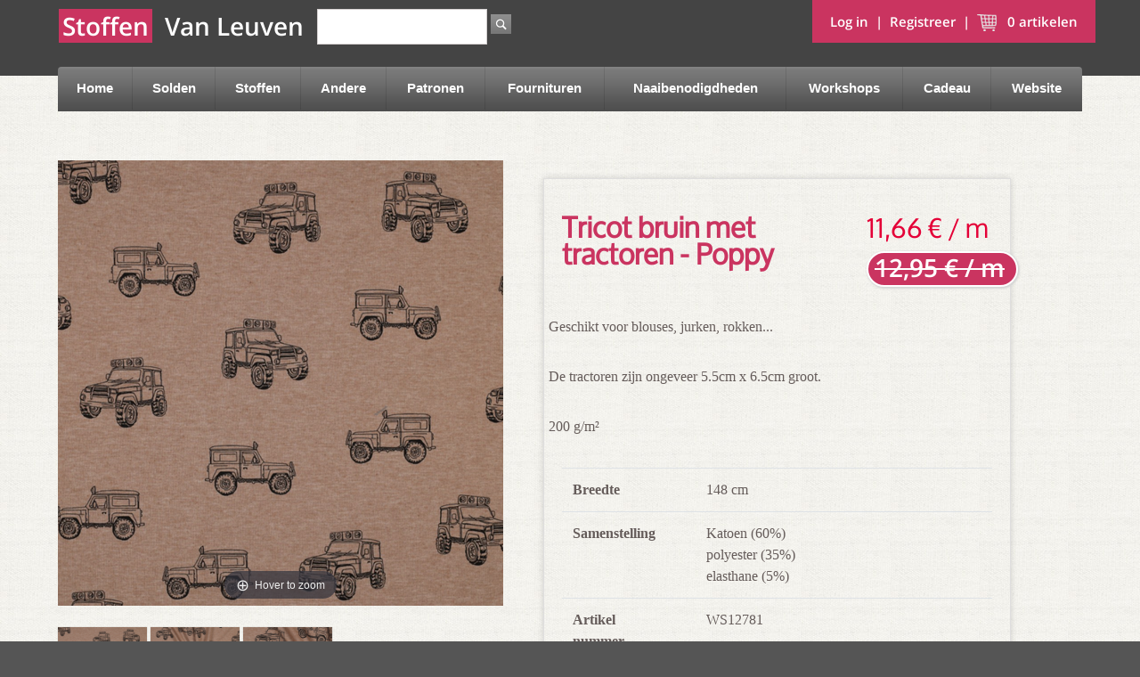

--- FILE ---
content_type: text/html;charset=UTF-8
request_url: https://www.stoffenvanleuven.be/shop/modestoffen/Tricot-bruin-met-tractoren----Poppy/12781
body_size: 9191
content:
<!--[if gt IE 8]><!-->
<!--[if IE 8]>
<html class="no-js lt-ie9" lang="en" style="background-color: #555"> <![endif]-->
<!--[if IE 7]>
<html class="no-js lt-ie9 lt-ie8" lang="en" style="background-color: #555"> <![endif]-->
<!--[if lt IE 7]>
<html class="no-js lt-ie9 lt-ie8 lt-ie7" lang="en" style="background-color: #555"> <![endif]-->
<!DOCTYPE HTML>
<html class="no-js" lang="en" style="background-color: #555"> <!--<![endif]-->
<head>
<title>Tricot bruin met tractoren - Poppy</title>
<meta charset="utf-8"/>
<meta http-equiv="X-UA-Compatible" content="IE=edge,chrome=1"/>
<title>Stoffen Van Leuven webshop</title>
<!--<title th:if="${pageTitle == 'TEMPLATE'}" th:remove="tag">
    <title th:inline="text" th:include="${templateName} :: title" />
</title>-->
<meta name="description" content="Stoffen Van Leuven webshop: online verkoop van prachtige stoffen"/>
<meta name="author" content="Stoffen Van Leuven"/>
<meta name="viewport" content="width=device-width, initial-scale=1"/>
<link rel="stylesheet" href="/shop/css/style-2087725553.css?themeConfigId=-2"></link>
<link rel="stylesheet" href="https://use.fontawesome.com/releases/v5.7.0/css/all.css" integrity="sha384-lZN37f5QGtY3VHgisS14W3ExzMWZxybE1SJSEsQp9S+oqd12jhcu+A56Ebc1zFSJ" crossorigin="anonymous">
<link rel="shortcut icon" href="/shop/img/xlogoGroot.jpg.pagespeed.ic.NxWn_HsKAA.webp" type="image/x-icon"/>
<script src="/shop/js/jqueryBootstrap-1960713193.js,qthemeConfigId=-2.pagespeed.jm.olks0jTxcb.js" type="text/javascript"></script>
<span/>
</head>
<body class="locale-nl">
<div class="main">
<div id="notification_bar"></div>
<div id="headerdiv">
<header>
<div id="header_content" class="">
<div id="cart_info">
<a class="account" href="/shop/login">
<span>Log in</span>
</a>
&nbsp;|&nbsp;
<a class="account" href="/shop/register">
<span>Registreer</span>
</a>
&nbsp;|&nbsp;
<a id="cartLink" class="modalcart" href="/shop/cart">
<img src="[data-uri]" alt="Shopping Cart Icon"/>
&nbsp;
<span id="headerCartItemWordSingular_i18n" style="display: none;">artikel</span>
<span id="headerCartItemWordPlural_i18n" style="display: none;">artikelen</span>
<span class="headerCartItemsCount">0</span>
<span class="headerCartItemsCountWord">artikelen</span>
</a>
</div>
<div class="logo">
<div class="logotext row">
<div class="col-xs-6 col-lg-auto">
<span class="kleur "> Stoffen</span> </div>
<div class="col-xs-6 col-lg-auto"> <span class="leuven"> &nbsp; Van Leuven</span>
</div>
</div>
</div>
<!--    <div id="logo"><h1><a th:href="@{/}">The Heat Clinic Home</a></h1></div>  -->
<div id="search">
<form method="GET" action="/shop/search">
<input type="search" class="search" name="q" value=""/>
<input type="submit" id="search_button" value="go"/>
</form>
</div>
<div class="clr"></div>
<div class="container-fluid">
<!--Main Menu HTML Code   -->
<nav class="wsdownmenu clearfix" id="inner-nav">
<label for="wsmainlinks" class="wsdownopener"><i class="fa fa-bars"></i> Menu</label>
<input type="checkbox" id="wsmainlinks" class="wsdexpander"/>
<ul class="wsdown-mobile wsdownmenu-list">
<li class="nav-item" aria-haspopup="false">
<a class="nav-link" href="/shop/">
Home
</a>
</li>
<li class="nav-item" aria-haspopup="false">
<a class="nav-link" href="https://www.stoffenvanleuven.be/shop/stoffen?afprijzing=soldenWinter2026&amp;afprijzing=solden-ribfluweel&amp;afprijzing=actie-punta">
Solden
</a>
</li>
<li class="nav-item" aria-haspopup="false">
<a class="nav-link" href="/shop/stoffen">
Stoffen
</a>
</li>
<li class="nav-item" aria-haspopup="true">
<label for="wsmainlinks-3" class="wsdownopener-sub"></label>
<a class="nav-link" href="/shop/andere">
Andere
</a>
<input type="checkbox" id="wsmainlinks-3" class="wsdexpander"/>
<div class="megamenu clearfix halfmenu">
<div class="container-fluid">
<div class="row" style="padding: 10px;font-size: 2em;">
<a class="nav-link" href="/shop/andere">
Andere
</a>
</div>
<ul class=" row ">
<li class="col-lg-6 col-md-6 col-xs-12 link-list">
<a class="nav-link" href="/shop/diy">
Diy
</a>
</li>
<li class="col-lg-6 col-md-6 col-xs-12 link-list">
<a class="nav-link" href="/shop/kerstcollectie">
Kerstcollectie
</a>
</li>
<li class="col-lg-6 col-md-6 col-xs-12 link-list">
<a class="nav-link" href="/shop/valentijn">
Valentijn
</a>
</li>
<li class="col-lg-6 col-md-6 col-xs-12 link-list">
<a class="nav-link" href="/shop/stoffen/deco/lakenstof">
Lakenstof
</a>
</li>
<li class="col-lg-6 col-md-6 col-xs-12 link-list">
<a class="nav-link" href="/shop/raambekleding">
Raambekleding
</a>
</li>
<li class="col-lg-6 col-md-6 col-xs-12 link-list">
<a class="nav-link" href="/shop/mondmaskers">
Mondmaskers
</a>
</li>
<li class="col-lg-6 col-md-6 col-xs-12 link-list">
<a class="nav-link" href="/shop/stoffen/badstof">
Badstof en Swimwear
</a>
</li>
</ul>
</div>
</div>
</li>
<li class="nav-item" aria-haspopup="true">
<label for="wsmainlinks-4" class="wsdownopener-sub"></label>
<a class="nav-link" href="/shop/patronen">
Patronen
</a>
<input type="checkbox" id="wsmainlinks-4" class="wsdexpander"/>
<div class="megamenu clearfix halfmenu">
<div class="container-fluid">
<div class="row" style="padding: 10px;font-size: 2em;">
<a class="nav-link" href="/shop/patronen">
Patronen
</a>
</div>
<ul class=" row ">
<li class="col-lg-6 col-md-6 col-xs-12 link-list">
<a class="nav-link" href="/shop/magazines">
Magazines
</a>
</li>
<li class="col-lg-6 col-md-6 col-xs-12 link-list">
<a class="nav-link" href="/shop/diverse-patronen">
Diverse patronen
</a>
</li>
<li class="col-lg-6 col-md-6 col-xs-12 link-list">
<a class="nav-link" href="/shop/boeken">
Boeken
</a>
</li>
</ul>
</div>
</div>
</li>
<li class="nav-item" aria-haspopup="true">
<label for="wsmainlinks-5" class="wsdownopener-sub"></label>
<a class="nav-link" href="/shop/fournituren">
Fournituren
</a>
<input type="checkbox" id="wsmainlinks-5" class="wsdexpander"/>
<div class="megamenu clearfix halfmenu">
<div class="container-fluid">
<div class="row" style="padding: 10px;font-size: 2em;">
<a class="nav-link" href="/shop/fournituren">
Fournituren
</a>
</div>
<ul class=" row ">
<li class="col-lg-6 col-md-6 col-xs-12 link-list">
<a class="nav-link" href="/shop/lint&amp;band">
Band
</a>
</li>
<li class="col-lg-6 col-md-6 col-xs-12 link-list">
<a class="nav-link" href="/shop/biais">
Biais
</a>
</li>
<li class="col-lg-6 col-md-6 col-xs-12 link-list">
<a class="nav-link" href="/shop/boordstof">
Boordstof
</a>
</li>
<li class="col-lg-6 col-md-6 col-xs-12 link-list">
<a class="nav-link" href="/shop/d-ringen">
D ringen
</a>
</li>
<li class="col-lg-6 col-md-6 col-xs-12 link-list">
<a class="nav-link" href="/shop/elastiek">
Elastiek
</a>
</li>
<li class="col-lg-6 col-md-6 col-xs-12 link-list">
<a class="nav-link" href="/shop/garen">
Garen
</a>
</li>
<li class="col-lg-6 col-md-6 col-xs-12 link-list">
<a class="nav-link" href="/shop/gespen">
Gespen
</a>
</li>
<li class="col-lg-6 col-md-6 col-xs-12 link-list">
<a class="nav-link" href="/shop/knopen">
Knopen
</a>
</li>
<li class="col-lg-6 col-md-6 col-xs-12 link-list">
<a class="nav-link" href="/shop/musketons">
Musketonhaken
</a>
</li>
<li class="col-lg-6 col-md-6 col-xs-12 link-list">
<a class="nav-link" href="/shop/passanten">
Passanten
</a>
</li>
<li class="col-lg-6 col-md-6 col-xs-12 link-list">
<a class="nav-link" href="/shop/rechthoekige-ringen">
Rechthoekige ringen
</a>
</li>
<li class="col-lg-6 col-md-6 col-xs-12 link-list">
<a class="nav-link" href="/shop/sluitingen">
Sluitingen
</a>
</li>
<li class="col-lg-6 col-md-6 col-xs-12 link-list">
<a class="nav-link" href="/shop/fopspeen-accessoires">
Fopspeen accessoires
</a>
</li>
<li class="col-lg-6 col-md-6 col-xs-12 link-list">
<a class="nav-link" href="/shop/vlieseline">
Vlieseline en banden
</a>
</li>
<li class="col-lg-6 col-md-6 col-xs-12 link-list">
<a class="nav-link" href="/shop/tassenbanden-en-handvaten">
Tassenbanden en handvaten
</a>
</li>
<li class="col-lg-6 col-md-6 col-xs-12 link-list">
<a class="nav-link" href="/shop/applicaties">
Applicaties
</a>
</li>
<li class="col-lg-6 col-md-6 col-xs-12 link-list">
<a class="nav-link" href="/shop/kwastjes">
Kwastjes
</a>
</li>
<li class="col-lg-6 col-md-6 col-xs-12 link-list">
<a class="nav-link" href="/shop/nestelogen">
Nestelogen
</a>
</li>
<li class="col-lg-6 col-md-6 col-xs-12 link-list">
<a class="nav-link" href="/shop/o-ringen">
O ringen
</a>
</li>
<li class="col-lg-6 col-md-6 col-xs-12 link-list">
<a class="nav-link" href="/shop/drukknopen">
Drukknopen
</a>
</li>
<li class="col-lg-6 col-md-6 col-xs-12 link-list">
<a class="nav-link" href="/shop/koordstoppers">
Koordstoppers
</a>
</li>
<li class="col-lg-6 col-md-6 col-xs-12 link-list">
<a class="nav-link" href="/shop/koord-einden">
Koord einden
</a>
</li>
<li class="col-lg-6 col-md-6 col-xs-12 link-list">
<a class="nav-link" href="/shop/koorden-touwen">
Koorden / touwen
</a>
</li>
<li class="col-lg-6 col-md-6 col-xs-12 link-list">
<a class="nav-link" href="/shop/bretelclips--salopette-gespen">
Bretelclips / salopette gespen
</a>
</li>
<li class="col-lg-6 col-md-6 col-xs-12 link-list">
<a class="nav-link" href="/shop/ritstrekkers">
Ritstrekkers
</a>
</li>
<li class="col-lg-6 col-md-6 col-xs-12 link-list">
<a class="nav-link" href="/shop/labels--&amp;--bedeltjes">
Labels &amp; bedeltjes
</a>
</li>
<li class="col-lg-6 col-md-6 col-xs-12 link-list">
<a class="nav-link" href="/shop/paspelband">
Paspelband
</a>
</li>
<li class="col-lg-6 col-md-6 col-xs-12 link-list">
<a class="nav-link" href="/shop/allerlei-fournituren">
Allerlei fournituren
</a>
</li>
<li class="col-lg-6 col-md-6 col-xs-12 link-list">
<a class="nav-link" href="/shop/ritsen">
Ritsen
</a>
</li>
<li class="col-lg-6 col-md-6 col-xs-12 link-list">
<a class="nav-link" href="/shop/reparatiedoek">
Reparatiedoek
</a>
</li>
</ul>
</div>
</div>
</li>
<li class="nav-item" aria-haspopup="true">
<label for="wsmainlinks-6" class="wsdownopener-sub"></label>
<a class="nav-link" href="/shop/naaibenodigdheden">
Naaibenodigdheden
</a>
<input type="checkbox" id="wsmainlinks-6" class="wsdexpander"/>
<div class="megamenu clearfix halfmenu">
<div class="container-fluid">
<div class="row" style="padding: 10px;font-size: 2em;">
<a class="nav-link" href="/shop/naaibenodigdheden">
Naaibenodigdheden
</a>
</div>
<ul class=" row ">
<li class="col-lg-6 col-md-6 col-xs-12 link-list">
<a class="nav-link" href="/shop/naaimachine-trolleys">
Naaimachine trolleys
</a>
</li>
<li class="col-lg-6 col-md-6 col-xs-12 link-list">
<a class="nav-link" href="/shop/tornmesjes">
Tornmesjes
</a>
</li>
<li class="col-lg-6 col-md-6 col-xs-12 link-list">
<a class="nav-link" href="/shop/speldenmagneten--speldenkussen">
Speldenmagneet / speldenkussen
</a>
</li>
<li class="col-lg-6 col-md-6 col-xs-12 link-list">
<a class="nav-link" href="/shop/lijm-en-naaitape">
Lijm en naaitape
</a>
</li>
<li class="col-lg-6 col-md-6 col-xs-12 link-list">
<a class="nav-link" href="/shop/allerlei">
Allerlei
</a>
</li>
<li class="col-lg-6 col-md-6 col-xs-12 link-list">
<a class="nav-link" href="/shop/naaidozen">
Naaidozen
</a>
</li>
<li class="col-lg-6 col-md-6 col-xs-12 link-list">
<a class="nav-link" href="/shop/naalden-en-spelden">
Naalden en spelden
</a>
</li>
<li class="col-lg-6 col-md-6 col-xs-12 link-list">
<a class="nav-link" href="/shop/markeren">
Markeren
</a>
</li>
<li class="col-lg-6 col-md-6 col-xs-12 link-list">
<a class="nav-link" href="/shop/quiltbenodigdheden">
Quiltbenodigdheden
</a>
</li>
<li class="col-lg-6 col-md-6 col-xs-12 link-list">
<a class="nav-link" href="/shop/zoommaat">
Zoommaat
</a>
</li>
<li class="col-lg-6 col-md-6 col-xs-12 link-list">
<a class="nav-link" href="/shop/scharen">
Scharen
</a>
</li>
<li class="col-lg-6 col-md-6 col-xs-12 link-list">
<a class="nav-link" href="/shop/meten">
Meten
</a>
</li>
<li class="col-lg-6 col-md-6 col-xs-12 link-list">
<a class="nav-link" href="/shop/naaimachine-naalden">
Naaimachine naalden
</a>
</li>
<li class="col-lg-6 col-md-6 col-xs-12 link-list">
<a class="nav-link" href="/shop/wonderclips">
Wonderclips
</a>
</li>
<li class="col-lg-6 col-md-6 col-xs-12 link-list">
<a class="nav-link" href="/shop/patroonpapier">
Patroonpapier
</a>
</li>
</ul>
</div>
</div>
</li>
<li class="nav-item" aria-haspopup="false">
<a class="nav-link" href="/shop/workshops">
Workshops
</a>
</li>
<li class="nav-item" aria-haspopup="false">
<a class="nav-link" href="/shop/cadeaubon-en-geschenken">
Cadeau
</a>
</li>
<li class="nav-item" aria-haspopup="false">
<a class="nav-link" href="http://www.stoffenvanleuven.be">
Website
</a>
</li>
</ul>
</nav>
<!--Menu HTML Code-->
</div>
<div class="clr"></div>
</div>
</header>
</div>
<div id="content" class="width_setter group" role="main">
<div>
<script type="application/ld+json">
            {
                "@context": "http://schema.org/",
                "@type": "Product",
                "name": "Tricot bruin met tractoren    - Poppy",
                "image": [
                    "https://www.stoffenvanleuven.be/shop/cmsstatic/product/17690/12780.png?browse450"
                ],
                "description": "Geschikt voor blouses, jurken, rokken... De tractoren zijn ongeveer 5.5cm x 6.5cm groot. 200 g/m²",
                "brand": {
                    "@type": "Organization ",
                    "name": "Poppy"
                },
                "material": "Katoen, polyester, elasthane",
                "offers": {
                    "@type": "Offer",
                    "priceCurrency": "EUR",
                    "price": "11.65500",
                    
                    "itemCondition": "http://schema.org/NewCondition",
                    "availability": "http://schema.org/InStock",
                    "seller": {
                        "@type": "Organization",
                        "name": "Stoffen Van Leuven"
                    }
                }
            }
        </script>
<div class="row">
<div class="col-md-12">
<section id="" style="  margin-top: 20px;">
<div class="row col-md-12">
<div class="row col-md-6 col-xs-12">
<div class="col-md-12" id="product_main_image">
<div class="app-figure" id="zoom-fig">
<a id="Zoom-1" data-options="zoomPosition: inner" class="MagicZoom" title="" href="https://www.stoffenvanleuven.be/cmsstatic/product/17690/12780.png?t=87749">
<img src="https://www.stoffenvanleuven.be/cmsstatic/product/17690/12780.png?browse450&t=87749"/>
</a>
</div>
<br/>
<a data-zoom-id="Zoom-1" href="/shop/cmsstatic/product/17690/12780.png" class="mz-thumb">
<img width="100" src="https://www.stoffenvanleuven.be/cmsstatic/product/17690/12780.png?browse450&t=87749"/>
</a>
<a data-zoom-id="Zoom-1" href="https://www.stoffenvanleuven.be/cmsstatic/product/17690/12780-1.png" data-image="https://www.stoffenvanleuven.be/cmsstatic/product/17690/12780-1.png?browse450&amp;t=/cmsstatic/product/17690/12780-1.png">
<img width="100" alt="Tricot bruin met tractoren    - Poppy" src="https://www.stoffenvanleuven.be/cmsstatic/product/17690/12780-1.png?browse450&t=87747"/>
</a>
<a data-zoom-id="Zoom-1" href="https://www.stoffenvanleuven.be/cmsstatic/product/17690/12780-2.png" data-image="https://www.stoffenvanleuven.be/cmsstatic/product/17690/12780-2.png?browse450&amp;t=/cmsstatic/product/17690/12780-2.png">
<img width="100" alt="Tricot bruin met tractoren    - Poppy" src="https://www.stoffenvanleuven.be/cmsstatic/product/17690/12780-2.png?browse450&t=87748"/>
</a>
</div>
<div class="col-md-12 socialmediaButtons">
<script>var sharing_img="https:\/\/www.stoffenvanleuven.be\/shop\/cmsstatic\/product\/17690\/12780.png?browse450";var sharing_name="Tricot bruin met tractoren    - Poppy";var sharing_url="https:\/\/www.stoffenvanleuven.be\/shop\/modestoffen\/Tricot-bruin-met-tractoren----Poppy\/12781";</script>
<div>
<button data-type="twitter" type="button" class="btn btn-default btn-twitter social-sharing">
<img src="[data-uri]"/> Tweet
</button>
<button data-type="facebook" type="button" class="btn btn-default btn-facebook social-sharing">
<img src="[data-uri]"/>
Facebook
</button>
<button data-type="google-plus" type="button" class="btn btn-default btn-google-plus social-sharing">
<img src="[data-uri]"/> Google+
</button>
<button data-type="pinterest" type="button" class="btn btn-default btn-pinterest social-sharing">
<img src="[data-uri]"/>
Pinterest
</button>
</div>
</div>
</div>
<div class="col-md-6  col-xs-12 ">
<div id="product_content" class="product_container" style="
                             border: 1px solid #DFDEDE;   box-shadow: 0 0 7px rgba(0, 0, 0, 0.15);">
<div class="row">
<div class="col-md-4">
</div>
<div class="col-md-4">
</div>
<div class="col-md-4">
</div>
</div>
<div class="row" style="margin-top: 10px;">
<h2 style="color: #ca3460;font-weight: bolder;font-size: 2em;" class="col-md-8">Tricot bruin met tractoren - Poppy</h2>
<div class="col-md-4 priceGroep">
<h2>
<div id="price">
<span>
<div id="salePrice" data-type="salePrice" class="sale">11,66 € / m</div>
<div id="retailPrice" data-type="retailPrice" class="has-sale">12,95 € / m</div>
</span>
</div>
</h2>
</div>
</div>
<div class="row" style="margin-top:15px">
<div id="description"><p>Geschikt voor blouses, jurken, rokken...<br>
</p>
<p>De tractoren zijn ongeveer 5.5cm x 6.5cm groot.
</p>
<p>200 g/m²
</p>
<table>
<tbody>
</tbody>
</table></div>
<div class="col-12">
<table class="table">
<tr>
<td style="font-weight: bold">Breedte</td>
<td>148 cm</td>
</tr>
<tr>
<td style="font-weight: bold">Samenstelling</td>
<td>
<div>
<span>Katoen</span>
<span>(60%)</span>
</div>
<div>
<span>polyester</span>
<span>(35%)</span>
</div>
<div>
<span>elasthane</span>
<span>(5%)</span>
</div>
</td>
</tr>
<tr>
<td style="font-weight: bold">Artikel <br/> nummer</td>
<td style="font-family: serif;">WS12781</td>
</tr>
</table>
</div>
<div class="product-options hidden">
<div id="product-option-data" hidden="hidden" data-product-option-pricing="[]" data-product-options="[]"/>
<ul>
</ul>
</li>
</ul>
<span class="productOptionsSpan centered" style="display: none;"><span>Product optie validatie is gefaald</span></span>
<span class="error centered" style="display: none;"><span>gelieve opties aan te duiden</span></span>
<span class="error errorMessage" style="display: none;"></span>
</div>
<form action="/shop/cart/add" id="addProductForm" method="POST" class="form-inline">
<div class="productActions17690col-12">
<div class="in_cart  hidden">
<a class="fancycart fancybox.ajax big-button gray-button" href="/shop/cart">product in winkelwagen, klik hier om bij te werken</a>
</div>
<div class="add_to_cart form-group row">
<input type="hidden" name="productId" value="17690"/>
<div class="col-12">
<span id="lblQty">Hoeveelheid</span>
<span>
<input type="number" id="qty" name="quantityInMeterOfStuks" class="form-control" step="0.05" min="0.5" value="0.50" style="font-size: 15px"/> <b>Meter</b> <span id="hoeveelheidUitlegDiv"></span>
<input type="hidden" id="inputEenheid" name="inputEenheid" value="1"/>
<input type="hidden" id="referentieEenheid" name="referentieEenheid" value="0.01"/>
</span>
</div>
<div class="col-12" style="font-weight: bold;size: 30px;">
<br/>
<span>Bijpassend Gütterman garen voorzien ? &nbsp; &nbsp;</span>
<input type="checkbox" name="garenVoorzien" class="" style="
                                                        size: 40px;
                                                        transform: scale(2);
                                                    "/>
</div>
<div class="row">
<div class="col-md-6 col-sm-12">
<a href="" class="verderWinkelen big-button gray-button">Verder
winkelen </a>
</div>
<div class="col-md-6 col-sm-12">
<input id="addProductbutton" type="submit" class="addToCart big red" value="In mijn winkelmand "/>
</div>
</div>
</div>
</div>
<input name="csrfToken" type="hidden" value="59IP-QC7T-RY0R-KEJI-HFQF-5IHA-EODL-0AQZ"/></form>
<!--
                                                                        <p>
                                                                            Deel dit stofje met je vrienden:

                                                                        <div class="addthis_toolbox addthis_default_style addthis_32x32_style">
                                                                            <a class="addthis_button_preferred_1"></a>
                                                                            <a class="addthis_button_preferred_2"></a>
                                                                            <a class="addthis_button_preferred_3"></a>
                                                                            <a class="addthis_button_preferred_4"></a>
                                                                            <a class="addthis_button_compact"></a>
                                                                            <a class="addthis_counter addthis_bubble_style"></a>
                                                                        </div>
                                                                        <script type="text/javascript"
                                                                                src="http://s7.addthis.com/js/250/addthis_widget.js#pubid=ra-5006d3e47d6ace5d"></script>
                                                                        </p>-->
</div>
</div>
</div>
</div>
<div class="clearfix"></div>
<div id="products">
<div class="row">
<h2>klanten kochten ook: </h2>
<ul id="crosssale" class="group">
<li class=" col-md-4">
<div class="card productCard" id="product20580">
<div class="card-body">
<div class="image">
<div class="solden"></div>
<a href="/shop/stoffen/Tricot-lichtbruin-met-tractoren/14725" style="overflow: hidden">
<img class="img-fluid" alt="Tricot lichtbruin met tractoren" src="https://www.stoffenvanleuven.be/cmsstatic/product/20580/14725.png?thumbnail&t=93770"/>
<div class="price">
<div data-type="salePrice" class="sale">13,59 € / m</div>
<div data-type="retailPrice" class="has-sale">16,99 € / m</div>
</div>
</a>
</div>
<div>
<span>Tricot lichtbruin met tractoren</span>
</div>
</div>
</div>
</li>
<li class=" col-md-4">
<div class="card productCard" id="product17691">
<div class="card-body">
<div class="image">
<a href="/shop/modestoffen/Tricot-bruin-met-stokstaartjes----Poppy/12782" style="overflow: hidden">
<img class="img-fluid" alt="Tricot bruin met stokstaartjes    - Poppy" src="https://www.stoffenvanleuven.be/cmsstatic/product/17691/12782.jpg?thumbnail&t=87751"/>
<div class="price">
<div data-type="salePrice" class="sale">11,66 € / m</div>
<div data-type="retailPrice" class="has-sale">12,95 € / m</div>
</div>
</a>
</div>
<div>
<span>Tricot bruin met stokstaartjes - Poppy</span>
</div>
</div>
</div>
</li>
</ul>
</div>
<div class="clearfix"></div>
<div>
<h2>Laatst gezien: </h2>
</div>
<div class="row">
<ul id="laatsteproducts" class="d-flex justify-content-around  flex-row flex-wrap">
<span remove="tag">
</span>
</ul>
</div>
</div>
</section>
</div>
<div class="col-md-12">
<section id="right_column">
<header>Featured Products</header>
<div id="options">
<div class="section">
<blc:related_products productId="${product.id}"/>
<ul id="featured_products" class="group">
</ul>
</div>
</div>
</section>
</div>
</div>
</div>
</div>
<footer class="group">
<div class="width_setter">
<div class="row" style="border-top: 1px solid #BABABA; color: white">
<div class="col-md-4 col-xs-12">
<h2>Gegevens</h2>
<table border="0" style="color: white">
<tbody>
<tr>
<td><strong>Adres</strong> &nbsp; &nbsp; &nbsp; &nbsp; &nbsp; &nbsp; &nbsp; &nbsp; &nbsp; &nbsp;
&nbsp;</td>
<td>Wettersestraat 64&nbsp; &nbsp;</td>
</tr>
<tr>
<td><strong>Gemeente</strong></td>
<td>9260 Schellebelle</td>
</tr>
<tr>
<td><strong>Telefoon</strong></td>
<td>09/366.64.66</td>
</tr>
<tr>
<td><strong>Gsm</strong></td>
<td>0477/51.85.40</td>
</tr>
<tr>
<td><strong>Email</strong></td>
<td><a href="mailto:info@stoffenvanleuven.be">info@stoffenvanleuven.be</a></td>
</tr>
<tr>
<td><strong>IBAN</strong></td>
<td>BE29 001-8012382-64</td>
</tr>
<tr>
<td><strong>BTW&nbsp;nr</strong></td>
<td>0667.795.708&nbsp;</td>
</tr>
</tbody>
</table>
</div>
<div class="col-md-4 col-xs-12">
<h2>Openingstijden winkel</h2>
<p>Bezoek ook onze <a title="Winkel" href="http://www.stoffenvanleuven.be" target="_blank">ruime
winkel</a>
van meer dan 1500 m<sup>2</sup>;</p>
<p>
<span>maandag: gesloten&nbsp;</span><br/><br/><span>dinsdag tot zaterdag : 9u30- 12u00&nbsp;</span><br/><span>en 14u00 - 18u00&nbsp;</span>
<br/><br/><span>zon en feestdagen: gesloten&nbsp;</span>
</p>
</div>
<div class="col-md-4 col-xs-12">
<h2>Algemene voorwaarden</h2>
<div class=" ">
<p>
<a style="color: white;text-decoration: underline" href="/shop/algemene-voorwaarden" class="home">
<span>Algemene voorwaarden</span>
</a>
</p>
</div>
</div>
</div>
</div>
<!--    <blc:bundle name="lib.js"
                mapping-prefix="/js/"
                files="plugins.js,
                       libs/jquery.MetaData.js,
                       libs/jquery.rating.pack.js,
     libs/jquery.bridget.js, libs/jquery.mousewheel.js,libs/jquery.event.drag.js,libs/PreventGhostClick.js,libs/mag.js,libs/mag-jquery.js"/>-->
<script src="/shop/js/lib-1303187698.js,qthemeConfigId=-2.pagespeed.jm.Af9lqunZSF.js" type="text/javascript"></script>
<script src="/shop/js/stvl-1140253935.js,qthemeConfigId=-2.pagespeed.jm.iJ_TATQMkf.js" type="text/javascript"></script>
</footer>
</div>
</body>
</html>